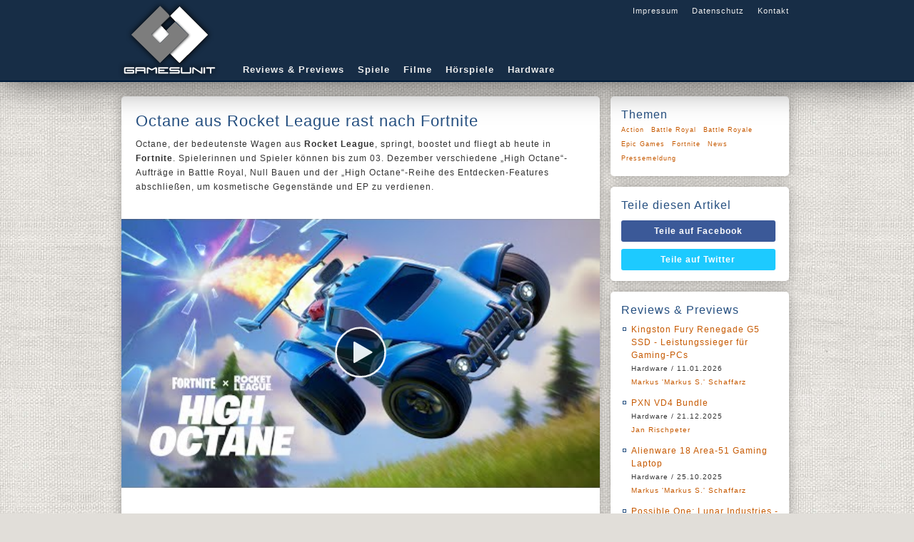

--- FILE ---
content_type: text/html;charset=UTF-8
request_url: https://gamesunit.de/artikel/octane-aus-rocket-league-rast-nach-fortnite-176349.html
body_size: 7854
content:

<!DOCTYPE html>
<html lang="de">
    <head><meta charset="UTF-8" /><title>
	Octane aus Rocket League rast nach Fortnite - GamesUnit.de
</title><meta name="robots" content="index, follow" /><meta name="googlebot" content="noarchive" /><meta name="revisit-after" content="1 days" /><meta name="viewport" content="width=device-width, initial-scale=1" /><meta data-embetty-server="https://embed.opportunity-projects.de" /><link rel="shortcut icon" href="/favicon.ico" type="image/x-icon" /><link rel="icon" href="/favicon.ico" type="image/x-icon" /><link rel="icon" sizes="128x128" href="/icon/mobile-icon-128.png" /><link rel="icon" sizes="196x196" href="/icon/mobile-icon-128.png" /><link rel="apple-touch-icon" sizes="57x57" href="/icon/mobile-icon-57.png" /><link rel="apple-touch-icon-precomposed" sizes="57x57" href="/icon/mobile-icon-57.png" /><link rel="apple-touch-icon" sizes="72x72" href="/icon/mobile-icon-72.png" /><link rel="apple-touch-icon-precomposed" sizes="72x72" href="/icon/mobile-icon-72.png" /><link rel="apple-touch-icon" sizes="114x114" href="/icon/mobile-icon-114.png" /><link rel="apple-touch-icon-precomposed" sizes="114x114" href="/icon/mobile-icon-114.png" /><link rel="apple-touch-icon" sizes="144x144" href="/icon/mobile-icon-144.png" /><link rel="apple-touch-icon-precomposed" sizes="144x144" href="/icon/mobile-icon-144.png" /><link rel="alternate" type="application/rss+xml" title="Gamesunit.de RSS Feed" href="http://www.gamesunit.de/feed/rss2" /><link rel="alternate" type="application/atom+xml" title="Gamesunit.de ATOM Feed" href="http://www.gamesunit.de/feed/atom" /><link href="/js/fancybox/jquery.fancybox.css" rel="stylesheet" type="text/css" />

        <script async src="/js/embetty.js"></script>
        <script src="/combinedJs.ashx" type="text/javascript"></script>

        

        
    
<link rel="Stylesheet" type="text/css" href="/App_Themes/GamesUnit/base.less" />
        <script type="text/javascript">
            $(document).ready(function () {
                $(".z").fancybox({ type: 'iframe', width: 850, height: 650 });  /* Popup für Bilder */
                $(".btnShare").live('click', function () {
                    newWindow = window.open($(this).attr('href'), '', 'height=500, width=700');
                    if (window.focus) {
                        newWindow.focus()
                    }
                    return false;
                });

                ArticleFilterActivate();
                ArticleFilterSetMarker();
                AttachSpoiler();

                $('.countdown').each(function () {
                    $(this).countdown($(this).data("countend"), function (event) {
                        $(this).html(event.strftime('Das Gewinnspiel läuft noch<br /> %-Dd %-Hh %-Mm %-Ss'));
                    });
                });

            });
        </script>
    <link href="../App_Themes/GamesUnit/base.css" type="text/css" rel="stylesheet" /><link href="../App_Themes/GamesUnit/dot-luv/jquery-ui-1.8.18.custom.css" type="text/css" rel="stylesheet" /><meta content="Octane aus Rocket League rast nach Fortnite" itemprop="name" /><meta content="&lt;p>Octane, der bedeutenste Wagen aus &lt;b>Rocket League&lt;/b>, springt, boostet und fliegt ab heute in &lt;b>Fortnite&lt;/b>. Spielerinnen und Spieler k&amp;ouml;nnen bis zum 03. Dezember verschiedene „High Octane“-Auftr&amp;auml;ge in Battle Royal, Null Bauen und der „High Octane“-Reihe des Entdecken-Features abschlie&amp;szlig;en, um kosmetische Gegenst&amp;auml;nde und EP zu verdienen.&lt;/p>" itemprop="description" /><meta property="og:title" content="Octane aus Rocket League rast nach Fortnite" /><meta property="og:type" content="article" /><meta property="og:url" content="https://www.gamesunit.de/octane-aus-rocket-league-rast-nach-fortnite-176349.html" /><meta property="og:image" content="https://media04.gamesunit.de/newsteaser-pc-spiel-fortnite-78983.jpg" /><meta property="og:site_name" content="GamesUnit.de" /><meta property="fb:app_id" content="149177461781557" /></head>
    <body>
        <form name="aspnetForm" method="post" action="./octane-aus-rocket-league-rast-nach-fortnite-176349.html?aid=176349" id="aspnetForm">
<div>
<input type="hidden" name="__VIEWSTATE" id="__VIEWSTATE" value="/wEPDwUJMTg5Njc1OTIyZBgBBSRjdGwwMCRjb250ZW50JEFydGljbGVDb250cm9sJGNvbnRlc3QPD2RmZMXRKSrOAEZbVjKBzKfZcYm1dfdctpKrBNyOvfneq1hI" />
</div>

<script type="text/javascript">
//<![CDATA[
var theForm = document.forms['aspnetForm'];
if (!theForm) {
    theForm = document.aspnetForm;
}
function __doPostBack(eventTarget, eventArgument) {
    if (!theForm.onsubmit || (theForm.onsubmit() != false)) {
        theForm.__EVENTTARGET.value = eventTarget;
        theForm.__EVENTARGUMENT.value = eventArgument;
        theForm.submit();
    }
}
//]]>
</script>


<script src="/WebResource.axd?d=J3bUF78mgOvexCbwqDMpoDdJdgxD8xjBG4y4_yGf02dOQJQnsRe4gnrNqCkKS6m2d5mgHjH_F6n_iJjszbY3nTZJbKEKVRz4gwV-0ITgJmw1&amp;t=638901843720898773" type="text/javascript"></script>

<div>

	<input type="hidden" name="__VIEWSTATEGENERATOR" id="__VIEWSTATEGENERATOR" value="C9F36B63" />
	<input type="hidden" name="__SCROLLPOSITIONX" id="__SCROLLPOSITIONX" value="0" />
	<input type="hidden" name="__SCROLLPOSITIONY" id="__SCROLLPOSITIONY" value="0" />
	<input type="hidden" name="__EVENTTARGET" id="__EVENTTARGET" value="" />
	<input type="hidden" name="__EVENTARGUMENT" id="__EVENTARGUMENT" value="" />
</div>
        <!-- Page Top -->
        <div id="pageTop">
            <div id="bgLayer1"></div>
            <div id="bgLayer2"></div>
            <div id="bgLayer3"></div>
            <div id="pageTopContent">
                <div id="Logo">
                    <a href="/" style="position: absolute;">
                        <img alt="logo" src="/images/logo.png">
                    </a>
                </div>
                <div id="GlobalNav">
                    <a href="/Impressum">Impressum</a>
                    <a href="/Disclaimer">Datenschutz</a>
                    <a href="/Kontakt">Kontakt</a>
                </div>
                <div id="Nav">
                    <a href="/tag/review/preview">Reviews & Previews</a>
                    <a href="/tag/Browsergame/PC/PS4/PS5/Switch/Xbox One/Xbox Series X|S">Spiele</a>
                    <a href="/tag/kino/dvd/blu-ray">Filme</a>
                    <a href="/tag/hoerspiel">Hörspiele</a>
                    <a href="/tag/hardware">Hardware</a>
                </div>
            </div>
        </div>
        <!-- Page Content -->
        <div id="pageContent">
            <div id="pageContentLeft">
                
    <div id="ctl00_content_ArticleControl_627242100-176349" class="Item">
	
    <h1>Octane aus Rocket League rast nach Fortnite</h1>
    
    <p>Octane, der bedeutenste Wagen aus <b>Rocket League</b>, springt, boostet und fliegt ab heute in <b>Fortnite</b>. Spielerinnen und Spieler k&ouml;nnen bis zum 03. Dezember verschiedene „High Octane“-Auftr&auml;ge in Battle Royal, Null Bauen und der „High Octane“-Reihe des Entdecken-Features abschlie&szlig;en, um kosmetische Gegenst&auml;nde und EP zu verdienen.</p>
    <p><embetty-video type="youtube" start-at="0" video-id="yd7EdyPEees"></embetty-video></p><p>Der Octane wurde letzten Monat f&uuml;r <a href="https://www.epicgames.com/fortnite/de/news/fortnite-creative-v22-10-update?lang=de" class="h"  target="_blank" rel="nofollow">Fortnite-Creators</a> verf&uuml;gbar gemacht, damit sie Erlebnisse erschaffen k&ouml;nnen, die vom Octane und von <b>Rocket League</b> inspiriert sind. In der „High Octane“-Reihe ist die interaktive Insel <a href="https://www.epicgames.com/fortnite/de/news/watch-rocket-league-live-worlds-in-fortnite" class="h"  target="_blank" rel="nofollow">Rocket League Live</a> von <i>404 Creative</i> erneut verf&uuml;gbar, genau wie deren neue Insel Raserei-Ruinen, auf der man mit dem Octane boosten und fliegen muss, um den Kontrollpunkt einzunehmen. Zudem werden ausgew&auml;hlte Einsendungen der Community aus dem <a href="https://www.epicgames.com/fortnite/de/news/3-2-1-go-rocket-leagues-octane-callout-in-fortnite?lang=de" class="h"  target="_blank" rel="nofollow">Octane-Appell</a> in der „High Octane“-Entdecken-Reihe hervorgehoben.</p><p>Zu den Belohnungen der „High Octane“-Auftr&auml;ge geh&ouml;ren vier Stile f&uuml;r das R&uuml;cken-Accessoire „Sport-Board“ im <b>Rocket League</b>-Stil, die Spitzhacke „Knapper Sieg“ und mehr. Wenn acht „High Octane“-Auftr&auml;ge abgeschlo&szlig;en werden, k&ouml;nnen zudem der <b>Fortnite</b>-Wagen „Whiplash“ und noch andere Belohnungen in Rocket League und Rocket League Sideswipe freigeschaltet werden.</p><p>Einen &Uuml;berblick &uuml;ber alle Neuerungen und weitere Informationen gibt es im <a href="https://www.epicgames.com/fortnite/de/news/fortnite-battle-royale-v22-40-update-octane-makes-a-new-stop" class="h"  target="_blank" rel="nofollow">Fortnite-Blog</a>.</p>
    <div>
        
        
        <h4>16. November 2022, von <a id="ctl00_content_ArticleControl_Author" rel="nofollow" href="/autor/andreas-resq-nix-7.html">Andreas 'ResQ' Nix</a></h4>
        
    </div>
    <div class="Tags">
        
    </div>

</div>



		
<!--

-->
<div id="ctl00_content_ArticleControl_FeatureList_ctl00_Feature_Feature" class="Item Feature">
	
    <img id="ctl00_content_ArticleControl_FeatureList_ctl00_Feature_featurePicture" class="cover" src="https://media04.gamesunit.de/featuregame-unknown-78983.jpg" style="border-width:0px;" />
    <h2>Fortnite</h2>
    
    <h3>PC Spiel</h3>
    
    <table id="ctl00_content_ArticleControl_FeatureList_ctl00_Feature_featureColumnLeft" class="column" border="0">
		<tr>
			<th>Genre</th><td><a href="/tag/action" rel="nofollow">Action</a> </td>
		</tr><tr>
			<th>Entwickler</th><td><a href="/tag/epic-games" rel="nofollow">Epic Games</a> </td>
		</tr><tr>
			<th>Website</th><td><a href="http://www.fortnite.com" class="h" target="_blank" rel="nofollow">fortnite.com</a></td>
		</tr><tr>
			<th>Release</th><td>25.07.2017</td>
		</tr>
	</table>
	<div id="ctl00_content_ArticleControl_FeatureList_ctl00_Feature_featurePicTags" class="bottom">

	</div>

</div>
	
		
<!--

-->
<div id="ctl00_content_ArticleControl_FeatureList_ctl01_Feature_Feature" class="Item Feature">
	
    <img id="ctl00_content_ArticleControl_FeatureList_ctl01_Feature_featurePicture" class="cover" src="https://media05.gamesunit.de/featurebluray-unknown-78984.jpg" style="border-width:0px;" />
    <h2>Fortnite</h2>
    
    <h3>PlayStation4 Spiel</h3>
    
    <table id="ctl00_content_ArticleControl_FeatureList_ctl01_Feature_featureColumnLeft" class="column" border="0">
		<tr>
			<th>Genre</th><td><a href="/tag/action" rel="nofollow">Action</a> </td>
		</tr><tr>
			<th>Entwickler</th><td><a href="/tag/epic-games" rel="nofollow">Epic Games</a> </td>
		</tr><tr>
			<th>Release</th><td>25.07.2017</td>
		</tr>
	</table>
	<div id="ctl00_content_ArticleControl_FeatureList_ctl01_Feature_featurePicTags" class="bottom">

	</div>

</div>
	
		
<!--

-->
<div id="ctl00_content_ArticleControl_FeatureList_ctl02_Feature_Feature" class="Item Feature">
	
    <img id="ctl00_content_ArticleControl_FeatureList_ctl02_Feature_featurePicture" class="cover" src="https://media01.gamesunit.de/featuregame-unknown-78985.jpg" style="border-width:0px;" />
    <h2>Fortnite</h2>
    
    <h3>Xbox One Spiel</h3>
    
    <table id="ctl00_content_ArticleControl_FeatureList_ctl02_Feature_featureColumnLeft" class="column" border="0">
		<tr>
			<th>Genre</th><td><a href="/tag/action" rel="nofollow">Action</a> </td>
		</tr><tr>
			<th>Entwickler</th><td><a href="/tag/epic-games" rel="nofollow">Epic Games</a> </td>
		</tr><tr>
			<th>Release</th><td>25.07.2017</td>
		</tr>
	</table>
	<div id="ctl00_content_ArticleControl_FeatureList_ctl02_Feature_featurePicTags" class="bottom">

	</div>

</div>
	
		
<!--

-->
<div id="ctl00_content_ArticleControl_FeatureList_ctl03_Feature_Feature" class="Item Feature">
	
    <img id="ctl00_content_ArticleControl_FeatureList_ctl03_Feature_featurePicture" class="cover" src="https://media01.gamesunit.de/featuregame-unknown-119465.jpg" style="border-width:0px;" />
    <h2>Fortnite</h2>
    
    <h3>Xbox Series X|S Spiel</h3>
    
    <table id="ctl00_content_ArticleControl_FeatureList_ctl03_Feature_featureColumnLeft" class="column" border="0">
		<tr>
			<th>Genre</th><td><a href="/tag/action" rel="nofollow">Action</a> <a href="/tag/battle-royale" rel="nofollow">Battle Royale</a> </td>
		</tr><tr>
			<th>Publisher</th><td><a href="/tag/epic-games" rel="nofollow">Epic Games</a> </td>
		</tr><tr>
			<th>Entwickler</th><td><a href="/tag/epic-games" rel="nofollow">Epic Games</a> </td>
		</tr>
	</table>
	<div id="ctl00_content_ArticleControl_FeatureList_ctl03_Feature_featurePicTags" class="bottom">

	</div>

</div>
	
		
<!--

-->
<div id="ctl00_content_ArticleControl_FeatureList_ctl04_Feature_Feature" class="Item Feature">
	
    <img id="ctl00_content_ArticleControl_FeatureList_ctl04_Feature_featurePicture" class="cover" src="https://media02.gamesunit.de/featurebluray-unknown-119466.jpg" style="border-width:0px;" />
    <h2>Fortnite</h2>
    
    <h3>PlayStation5 Spiel</h3>
    
    <table id="ctl00_content_ArticleControl_FeatureList_ctl04_Feature_featureColumnLeft" class="column" border="0">
		<tr>
			<th>Genre</th><td><a href="/tag/action" rel="nofollow">Action</a> <a href="/tag/battle-royal" rel="nofollow">Battle Royal</a> </td>
		</tr><tr>
			<th>Publisher</th><td><a href="/tag/epic-games" rel="nofollow">Epic Games</a> </td>
		</tr><tr>
			<th>Entwickler</th><td><a href="/tag/epic-games" rel="nofollow">Epic Games</a> </td>
		</tr>
	</table>
	<div id="ctl00_content_ArticleControl_FeatureList_ctl04_Feature_featurePicTags" class="bottom">

	</div>

</div>
	
		
<!--

-->
<div id="ctl00_content_ArticleControl_FeatureList_ctl05_Feature_Feature" class="Item Feature">
	
    <img id="ctl00_content_ArticleControl_FeatureList_ctl05_Feature_featurePicture" class="cover" src="https://media05.gamesunit.de/featurerect-unknown-174029.jpg" style="border-width:0px;" />
    <h2>Epic Games</h2>
    
    <h3>Entwickler</h3>
    
    <table id="ctl00_content_ArticleControl_FeatureList_ctl05_Feature_featureColumnLeft" class="column" border="0">
		<tr>
			<th>Website</th><td><a href="https://epicgames.com" class="h" target="_blank" rel="nofollow">epicgames.com</a></td>
		</tr>
	</table>
	<div id="ctl00_content_ArticleControl_FeatureList_ctl05_Feature_featurePicTags" class="bottom">

	</div>

</div>
	
<div id="ctl00_content_ArticleControl_ArticleTopic" class="Item">
	
	<h2>Mehr zu diesen Themen</h2>
<ul style="padding-top:10px;"><li><a href="/artikel/-south-park-geboren-im-chaos-kommt-nach-fortnite-223309.html">„South Park: Geboren im Chaos“ kommt nach Fortnite</a><h4>8. Januar 2026, von <a rel="nofollow" href="/autor/andreas-resq-nix-7.html">Andreas 'ResQ' Nix</a></h4></li><li><a href="/artikel/text-chat-jetzt-im-gesamten-epic-oekosystem-verfuegbar-223000.html">Text-Chat jetzt im gesamten Epic-&Ouml;kosystem verf&uuml;gbar</a><h4>23. Dezember 2025, von <a rel="nofollow" href="/autor/markus-markus-s-schaffarz-3.html">Markus 'Markus S.' Schaffarz</a></h4></li><li><a href="/artikel/fortnites-winterfest-und-rocket-leagues-frosty-fest-die-jaehrlichen-events-sind-gestartet-222701.html">Fortnites Winterfest und Rocket Leagues Frosty Fest - die j&auml;hrlichen Events sind gestartet</a><h4>19. Dezember 2025, von <a rel="nofollow" href="/autor/markus-markus-s-schaffarz-3.html">Markus 'Markus S.' Schaffarz</a></h4></li><li><a href="/artikel/-ninjago-aufstieg-des-ninja-erscheint-am-11-dezember-in-lego-fortnite-odyssey-222445.html">&apos;Ninjago: Aufstieg des Ninja&apos; erscheint am 11. Dezember in LEGO Fortnite Odyssey</a><h4>9. Dezember 2025, von <a rel="nofollow" href="/autor/amrit-grolltroll-thukral-1.html">Amrit 'GrollTroll' Thukral</a></h4></li><li><a href="/artikel/behind-the-scenes-video-zu-quentin-tarantinos-das-verlorene-kapitel-yukis-rache-222404.html">Behind-the-Scenes Video zu Quentin Tarantinos &quot;Das verlorene Kapitel: Yukis Rache&quot;</a><h4>9. Dezember 2025, von <a rel="nofollow" href="/autor/markus-markus-s-schaffarz-3.html">Markus 'Markus S.' Schaffarz</a></h4></li><li><a href="/artikel/saison-21-von-rocket-league-pursuit-in-paris-222228.html">Saison 21 von Rocket League: Pursuit in Paris!</a><h4>5. Dezember 2025, von <a rel="nofollow" href="/autor/markus-markus-s-schaffarz-3.html">Markus 'Markus S.' Schaffarz</a></h4></li><li><a href="/artikel/jetzt-live-fortnite-kapitel-7-pacific-break-221824.html">Jetzt live - Fortnite Kapitel 7: Pacific Break!</a><h4>30. November 2025, von <a rel="nofollow" href="/autor/markus-markus-s-schaffarz-3.html">Markus 'Markus S.' Schaffarz</a></h4></li><li><a href="/artikel/fortnite-chapter-finale-live-event-am-samstag-29-november-und-die-premiere-von-the-lost-chapter-yuki-221739.html">Fortnite: Chapter-Finale-Live-Event am Samstag, 29. November - und die Premiere von The Lost Chapter: Yuki’s Revenge</a><h4>27. November 2025, von <a rel="nofollow" href="/autor/markus-markus-s-schaffarz-3.html">Markus 'Markus S.' Schaffarz</a></h4></li><li><a href="/artikel/netflix-serie-stranger-things-trifft-auf-fortnite-221505.html">Netflix-Serie Stranger Things trifft auf Fortnite</a><h4>21. November 2025, von <a rel="nofollow" href="/autor/markus-markus-s-schaffarz-3.html">Markus 'Markus S.' Schaffarz</a></h4></li><li><a href="/artikel/g2a-com-startet-mit-seiner-ersten-fortnite-map-in-ein-neues-abenteuer-221229.html">G2A.COM startet mit seiner ersten Fortnite-Map in ein neues Abenteuer</a><h4>17. November 2025, von <a rel="nofollow" href="/autor/markus-markus-s-schaffarz-3.html">Markus 'Markus S.' Schaffarz</a></h4></li><li><a href="/artikel/zum-entdecken-das-peugeot-polygon-concept-in-polygon-city-einer-insel-im-fortnite-universum-220976.html">Zum Entdecken: das PEUGEOT POLYGON CONCEPT in POLYGON CITY, einer Insel im Fortnite-Universum</a><h4>10. November 2025, von <a rel="nofollow" href="/autor/andreas-resq-nix-7.html">Andreas 'ResQ' Nix</a></h4></li><li><a href="/artikel/springfield-trifft-auf-battle-royale-in-fortnite-die-simpsons-220709.html">Springfield trifft auf Battle Royale in Fortnite | Die Simpsons!</a><h4>3. November 2025, von <a rel="nofollow" href="/autor/markus-markus-s-schaffarz-3.html">Markus 'Markus S.' Schaffarz</a></h4></li><li><a href="/artikel/jetzt-live-halloween-sale-2025-im-epic-games-store-219881.html">Jetzt live - Halloween-Sale 2025 im Epic Games Store</a><h4>21. Oktober 2025, von <a rel="nofollow" href="/autor/markus-markus-s-schaffarz-3.html">Markus 'Markus S.' Schaffarz</a></h4></li><li><a href="/artikel/fortnite-albtraeume-2025-eine-reihe-neuer-horror-ikonen-219103.html">Fortnite: Albtr&auml;ume 2025 - Eine Reihe neuer Horror-Ikonen</a><h4>9. Oktober 2025, von <a rel="nofollow" href="/autor/markus-markus-s-schaffarz-3.html">Markus 'Markus S.' Schaffarz</a></h4></li><li><a href="/artikel/epic-web-shops-fuer-mobile-und-pc-jetzt-live-218948.html">Epic Web Shops f&uuml;r Mobile und PC jetzt live</a><h4>7. Oktober 2025, von <a rel="nofollow" href="/autor/markus-markus-s-schaffarz-3.html">Markus 'Markus S.' Schaffarz</a></h4></li></ul>
</div>

            </div>
            <div id="pageContentRight">
                
    <div class="Item">
        <h2>Themen</h2>
        <div id="ctl00_feature_ArticleTags" class="Topics">
	<a rel="nofollow" href="/tag/action">Action</a><a rel="nofollow" href="/tag/battle-royal">Battle Royal</a><a rel="nofollow" href="/tag/battle-royale">Battle Royale</a><a rel="nofollow" href="/tag/epic-games">Epic Games</a><a rel="nofollow" href="/tag/fortnite">Fortnite</a><a rel="nofollow" href="/tag/news">News</a><a rel="nofollow" href="/tag/pressemeldung">Pressemeldung</a>
</div>
    </div>
    <div class="Item" id="SocialIcons">
        <h2>Teile diesen Artikel</h2>
        <a class="btnShare btnFacebook" target="_blank" rel="nofollow" href="http://www.facebook.com/share.php?u=https://www.gamesunit.de/176349">Teile auf Facebook</a><a class="btnShare btnTwitter" target="_blank" rel="nofollow" href="http://twitter.com/share?text=https://www.gamesunit.de/176349">Teile auf Twitter</a>
    </div>
    <div id="ctl00_feature_LastReview_ContestBox" class="Item Deco6">
	
<h2>Reviews & Previews</h2>
<ul><li><a href="/artikel/review-hardware-kingston-fury-renegade-g5-ssd-leistungssieger-fuer-gaming-pcs-223495.html">Kingston Fury Renegade G5 SSD - Leistungssieger f&uuml;r Gaming-PCs</a><br /><span>Hardware / 11.01.2026<br /><a href="/autor/markus-markus-s-schaffarz-3.html">Markus 'Markus S.' Schaffarz</a></span></li><li><a href="/artikel/review-hardware-pxn-vd4-bundle-223494.html">PXN VD4 Bundle</a><br /><span>Hardware / 21.12.2025<br /><a href="/autor/jan-rischpeter-144.html">Jan Rischpeter</a></span></li><li><a href="/artikel/review-hardware-alienware-18-area-51-gaming-laptop-220299.html">Alienware 18 Area-51 Gaming Laptop</a><br /><span>Hardware / 25.10.2025<br /><a href="/autor/markus-markus-s-schaffarz-3.html">Markus 'Markus S.' Schaffarz</a></span></li><li><a href="/artikel/preview-gamescom-possible-one-lunar-industries-realistische-mondkolonien-statt-sci-fi-fantasien-217550.html">Possible One: Lunar Industries - Realistische Mondkolonien statt Sci-Fi-Fantasien</a><br /><span>Preview gamescom / 11.09.2025<br /><a href="/autor/amrit-grolltroll-thukral-1.html">Amrit 'GrollTroll' Thukral</a></span></li><li><a href="/artikel/preview-gamescom-hark-the-ghoul-ein-schmutzig-magisches-dungeon-abenteuer-im-viktorianischen-stil-217554.html">Hark the Ghoul - Ein schmutzig-magisches Dungeon-Abenteuer im viktorianischen Stil</a><br /><span>Preview gamescom / 11.09.2025<br /><a href="/autor/amrit-grolltroll-thukral-1.html">Amrit 'GrollTroll' Thukral</a></span></li><li><a href="/artikel/preview-gamescom-town-to-city-entspanntes-bauen-in-einer-charmanten-voxel-welt-217504.html">Town to City - Entspanntes Bauen in einer charmanten Voxel-Welt</a><br /><span>Preview gamescom / 10.09.2025<br /><a href="/autor/amrit-grolltroll-thukral-1.html">Amrit 'GrollTroll' Thukral</a></span></li><li><a href="/artikel/preview-gamescom-call-of-the-elder-gods-out-of-the-blue-oeffnet-das-naechste-kapitel-im-lovecraft-universum-217500.html">Call of the Elder Gods - Out of the Blue &ouml;ffnet das n&auml;chste Kapitel im Lovecraft-Universum</a><br /><span>Preview gamescom / 10.09.2025<br /><a href="/autor/amrit-grolltroll-thukral-1.html">Amrit 'GrollTroll' Thukral</a></span></li><li><a href="/artikel/wir-machen-uns-die-neue-welt-wie-sie-uns-gefaellt-leben-in-reterra-rezension-213447.html">Wir machen uns die (neue) Welt, wie sie uns gef&auml;llt - Leben in Reterra Rezension</a><br /><span>Wir machen uns die neue Welt, wie sie uns gef&auml;llt - Leben in Reterra Rezension / 19.05.2025<br /><a href="/autor/sascha-gamethulhu-kroener-138.html">Sascha 'Gamethulhu' Kröner</a></span></li><li><a href="/artikel/review-hardware-headset-neon-613-211790.html">Headset NEON 613</a><br /><span>Hardware / 03.04.2025<br /><a href="/autor/markus-markus-s-schaffarz-3.html">Markus 'Markus S.' Schaffarz</a></span></li><li><a href="/artikel/demo-trailer-fuer-the-first-berserker-khazan-veroeffentlicht-208265.html">Khazan ver&ouml;ffentlicht</a><br /><span>Demo-Trailer f&uuml;r The First Berserker / 28.01.2025<br /><a href="/autor/amrit-grolltroll-thukral-1.html">Amrit 'GrollTroll' Thukral</a></span></li></ul>
</div>

            </div>
        </div>
        <!-- Piwik -->
        <script type="text/javascript">
            var _paq = _paq || [];
            _paq.push(['setCustomUrl', location.href.toLowerCase()]);
            _paq.push(["setCustomVariable", 1, "ArticleShown", "176349", "visit"]);
            _paq.push(['trackPageView']);
            _paq.push(['enableLinkTracking']);
            (function () {
                var u = (("https:" == document.location.protocol) ? "https" : "http") + "://stats.opportunity.de/";
                _paq.push(['setTrackerUrl', u + 'piwik.php']);
                _paq.push(['setSiteId', 100]);
                var d = document, g = d.createElement('script'), s = d.getElementsByTagName('script')[0]; g.type = 'text/javascript';
                g.defer = true; g.async = true; g.src = u + 'piwik.js'; s.parentNode.insertBefore(g, s);
            })();
        </script>
        <noscript><p><img src="http://stats.opportunity.de/piwik.php?idsite=100" style="border:0;" alt="" /></p></noscript>
        <!-- End Piwik Code -->
        

<script type="text/javascript">
//<![CDATA[

theForm.oldSubmit = theForm.submit;
theForm.submit = WebForm_SaveScrollPositionSubmit;

theForm.oldOnSubmit = theForm.onsubmit;
theForm.onsubmit = WebForm_SaveScrollPositionOnSubmit;
//]]>
</script>
</form>
    </body>
</html>